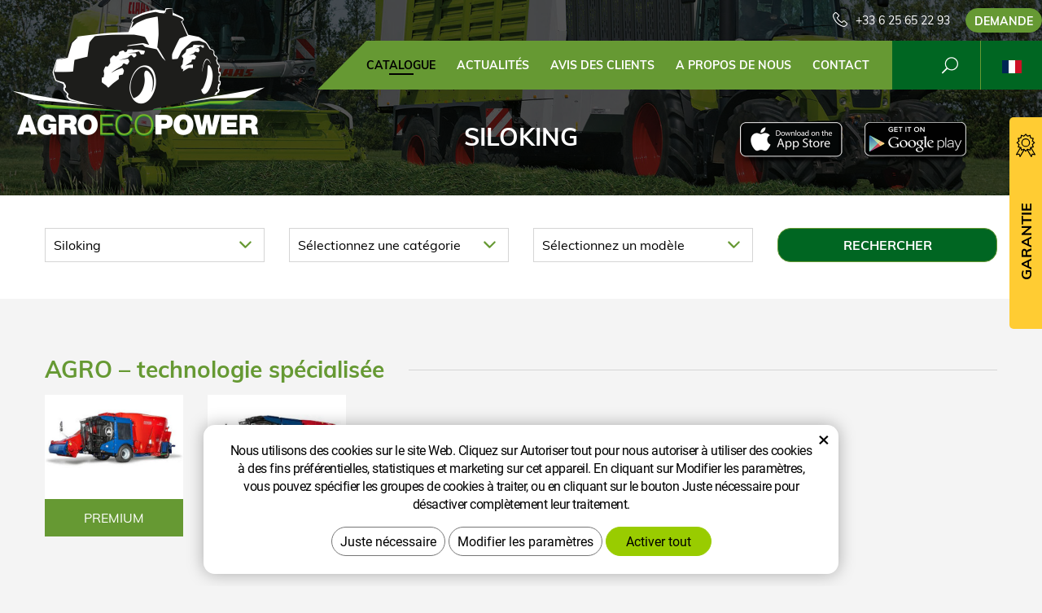

--- FILE ---
content_type: text/html; charset=UTF-8
request_url: https://www.agroecopower.fr/chip/siloking/
body_size: 7998
content:
<!DOCTYPE html>
<!--<html>-->
<html lang="fr">	<head>
<!-- Basic -->
<meta charset="utf-8">
<title>Siloking :: AgroEcoPower</title>
<meta name="description" content="Catalogue">
<meta name="keywords" content="Catalogue">
<meta name="robots" content="index, follow">
<meta name="application-name" content="CPedit">
<meta name="author" content="CzechProject spol. s r.o.">
<meta property="og:title" content="Siloking :: AgroEcoPower">
<meta property="og:url" content="https://www.agroecopower.fr/chip/siloking/">
<meta property="og:type" content="article">
<meta property="og:description" content="Catalogue">
<meta property="og:site_name" content="AgroEcoPower">
<meta itemprop="name" content="Siloking :: AgroEcoPower">
<meta itemprop="description" content="Catalogue">
<meta property="og:image" content="https://www.agroecopower.fr/img/agro/logo_soc.png">
<meta itemprop="image" content="https://www.agroecopower.fr/img/agro/logo_soc.png">
<link rel="apple-touch-icon" sizes="57x57" href="/img/agro/favicon/apple-icon-57x57.png?v=1">
<link rel="apple-touch-icon" sizes="60x60" href="/img/agro/favicon/apple-icon-60x60.png?v=1">
<link rel="apple-touch-icon" sizes="72x72" href="/img/agro/favicon/apple-icon-72x72.png?v=1">
<link rel="apple-touch-icon" sizes="76x76" href="/img/agro/favicon/apple-icon-76x76.png?v=1">
<link rel="apple-touch-icon" sizes="114x114" href="/img/agro/favicon/apple-icon-114x114.png?v=1">
<link rel="apple-touch-icon" sizes="120x120" href="/img/agro/favicon/apple-icon-120x120.png?v=1">
<link rel="apple-touch-icon" sizes="144x144" href="/img/agro/favicon/apple-icon-144x144.png?v=1">
<link rel="apple-touch-icon" sizes="152x152" href="/img/agro/favicon/apple-icon-152x152.png?v=1">
<link rel="apple-touch-icon" sizes="180x180" href="/img/agro/favicon/apple-icon-180x180.png?v=1">
<link rel="icon" type="image/png" sizes="192x192" href="/img/agro/favicon/android-icon-192x192.png?v=1">
<link rel="icon" type="image/png" sizes="32x32" href="/img/agro/favicon/favicon-32x32.png?v=1">
<link rel="icon" type="image/png" sizes="96x96" href="/img/agro/favicon/favicon-96x96.png?v=1">
<link rel="icon" type="image/png" sizes="16x16" href="/img/agro/favicon/favicon-16x16.png?v=1">
<meta name="msapplication-TileColor" content="#ffffff">
<meta name="msapplication-TileImage" content="/img/agro/favicon/ms-icon-144x144.png?v=1">
<meta name="theme-color" content="#ffffff">
<link rel="manifest" href="/manifest.json">
<!-- Mobile Metas -->
<meta name="viewport" content="width=device-width, initial-scale=1.0, minimum-scale=1.0">
<link href="/css/muli.css" rel="stylesheet">
<link href="/css/bootstrap.min.css" rel="stylesheet">
<link href="/css/elegant_ico.css" rel="stylesheet" type="text/css">
<!--[if lte IE 7]><script src="lte-ie7.js"></script><![endif]-->
<link href="/css/global.min.css?m=1761310791" rel="stylesheet">
<link href="/css/weby/agro.min.css?m=1756278633" rel="stylesheet">
<link href="/css/print.css?v=0" rel="stylesheet" media="print">
<!-- HTML5 shim and Respond.js for IE8 support of HTML5 elements and media queries -->
<!-- WARNING: Respond.js doesn't work if you view the page via file:// -->
<!--[if lt IE 9]>
<script src="https://oss.maxcdn.com/html5shiv/3.7.2/html5shiv.min.js"></script>
<script src="https://oss.maxcdn.com/respond/1.4.2/respond.min.js"></script>
<![endif]-->
<script type="text/javascript">
window.dataLayer = window.dataLayer || [];
function gtag(){ dataLayer.push(arguments);}
gtag('consent', 'default', {
'ad_storage': 'denied',
'ad_user_data': 'denied',
'ad_personalization': 'denied',
'analytics_storage': 'denied',
'wait_for_update': 500
});
consentSetting = {};
consentSetting.security_storage = 'granted';
var cookieConsentGTMfired = false;
if (typeof (gtag) !== 'undefined' && Object.keys(consentSetting).length > 0) {
gtag('consent', 'update', consentSetting);
}
</script>
<!-- Google Tag Manager -->
<script>(function(w,d,s,l,i){ w[l]=w[l]||[];w[l].push({ 'gtm.start':
new Date().getTime(),event:'gtm.js'});var f=d.getElementsByTagName(s)[0],
j=d.createElement(s),dl=l!='dataLayer'?'&l='+l:'';j.async=true;j.src=
'https://www.googletagmanager.com/gtm.js?id='+i+dl;f.parentNode.insertBefore(j,f);
})(window,document,'script','dataLayer','GTM-WR8ZLVQ');</script>
<!-- End Google Tag Manager -->
<script type="text/plain" data-cookie-consent="necessarily">
dataLayer.push({ ecommerce: null });
</script>	</head>
<body class="katalog-kategorie katalog-vypis lang-fr">
<div id="prekryv"></div>
<header id="header">
<div id="header-container" >
<div id="top-line" class="container" >
<div class="row" >
<div class="col-xs-7 col-sm-4" id="logo" >
<a href="/" title="AgroEcoPower">
<img alt="AgroEcoPower" src="/img/agro/logo.png?v=1">
</a>
</div>
<div class="col-xs-5 col-sm-8" id="header-right-block" >
<button id="main-menu" type="button" class="navbar-toggle collapsed" data-toggle="collapse" data-target="#navbar" aria-expanded="false" aria-controls="navbar">
<span aria-hidden="true" class="glyphicon glyphicon-menu-hamburger"></span>
</button>
<div id="mutace" >
<ul>
<li class="au" >
<a href="https://www.agroecopower.com.au/">
<img src="/img/flag_au.svg" alt="au"><br><img src="/img/flag_nz.svg" alt="nz">
</a>
</li>
<li class="br" >
<a href="https://www.brazilagroecopower.com/">
<img src="/img/flag_br.svg" alt="br">
</a>
</li>
<li class="ca" >
<a href="https://www.agroecopower.ca/">
<img src="/img/flag_ca.svg" alt="ca">
</a>
</li>
<li class="cs" >
<a href="https://www.agroecopower.cz/">
<img src="/img/flag_cz.svg" alt="cs">
</a>
</li>
<li class="de" >
<a href="https://www.agroecopower.de/">
<img src="/img/flag_de.svg" alt="de">
</a>
</li>
<li class="en" >
<a href="https://www.agroecopower.com/">
<img src="/img/flag_us.svg" alt="en">
</a>
</li>
<li class="aktivni fr">
<span>
<img src="/img/flag_fr.svg" alt="fr">
</span>
</li>
<li class="hu" >
<a href="https://www.agroecopower.hu">
<img src="/img/flag_hu.svg" alt="hu">
</a>
</li>
<li class="mx" >
<a href="https://agroecopower.mx/">
<img src="/img/flag_mx.svg" alt="mx">
</a>
</li>
<li class="pl" >
<a href="https://www.agroecopower.pl/">
<img src="/img/flag_pl.svg" alt="pl">
</a>
</li>
<li class="ro" >
<a href="https://www.agroecopower.ro/">
<img src="/img/flag_ro.svg" alt="ro">
</a>
</li>
<li class="sk" >
<a href="https://www.agroecopower.sk/">
<img src="/img/flag_sk.svg" alt="sk">
</a>
</li>
<li class="tr" >
<a href="https://www.agroecopower-tr.com/">
<img src="/img/flag_tr.svg" alt="tr">
</a>
</li>
<li class="ua" >
<a href="https://www.agroecopower.com.ua/">
<img src="/img/flag_ua.svg" alt="ua">
</a>
</li>
</ul>
</div>	<div id="searchFormTop" >
<form action="/hledani.php" method="get" id="hledani" class="inline-form searchForm">
<div class="hledani-input clearfix">
<input type="text" class="form-control search" name="q" id="q" placeholder="Terme de recherche" autocomplete="off">
<input type="hidden" name="n_q">	<button class="ico-btn hledat-mobile" type="submit"><span class="icon icon_search"></span></button>
</div>
<ul id="ajaxSearch"></ul>
<span id="ajaxSearchArrow"></span>
</form>
</div>	<div class="kontakt">
<span class="telefon-ico clearfix">
<svg aria-hidden="true" viewBox="0 0 40 40.18" class="svg-icon">
<use xlink:href="/img/loga.svg#icon_phone" ></use>
</svg>
<a href="tel:+33625652293" title="Appelez-nous !">+33 6 25 65 22 93</a>
</span>
<a class="btn" id="btn-poptavka" href="#formularKontakt">Demande</a>
</div>	</div>
</div>
</div>
<nav class="navbar" id="mainMenu">
<div class="container" >
<div id="navbar" class="navbar-collapse collapse">
<ul class="nav navbar-nav">
<li class="hide-navbar"><a href="/" title="AGROECOPOWER – PLUS DE PUISSANCE, MEILLEUR COUPLE, MOINS DE CARBURANT">Accueil</a></li>	<li class=" active"><a href="/chip/" title="Catalogue">Catalogue</a></li>
<li class=""><a href="/publie-dans-news/" title="Actualités">Actualités</a></li>
<li class=""><a href="/avis-des-clients/" title="Avis des clients">Avis des clients</a></li>
<li class="cols-1"><a href="/a-propos-de-la-societe/" title="A PROPOS DE NOUS">A PROPOS DE NOUS</a></li>
<li class="kontakty"><a href="/contact-2/" title="Contactez-nous">Contact</a></li>
<li class="menu-poptavka"><a href="#formularKontakt">Demande</a></li>
</ul>
<ul class="nav navbar-nav hide-navbar RESPswitchMENU hideOnDesktop">
<li><a class="btn RESPswitch RESPswitchOFF hideOnDesktop" href="?RESPswitch" rel="nofollow" title="Afficher la version classique">Afficher la version classique</a>
<a class="btn RESPswitch RESPswitchON hideOnDesktop hidden" href="?RESPswitch" rel="nofollow" title="Afficher la version mobile">Afficher la version mobile</a></li>
</ul>
</div>
</div>
</nav>	</div>
</header>
<div id="main_obal">
<div id="pageHeader" data-image="/img/agro/bg_podstranky.jpg?v=5" >
<div class="container" >
<strong class="h1">Siloking</strong>
</div>
</div>
<div id="app-otherpage" >
<a class="ios" href="https://itunes.apple.com/gb/app/agroecopower/id1451745499" title="Stáhnout pro iOS"><img class="img-responsive" src="/img/app-ios.png" alt="iOS"></a>
<a class="android" href="https://play.google.com/store/apps/details?id=com.pmalasek.agroecopowermaster" title="Stáhnout pro Android"><img class="img-responsive" src="/img/app-and.png" alt="Android"></a>
</div>
<section role="main" id="main_block" class="no-top-padding" >
<div class="sekce" id="katalog-sekce-top">
<div class="container" >
<div class="filtr-vozu filtruj-kategorie" >
<form action="?" method="get" >
<div class="row" >
<div id="filtr-selecty" >
<div class="col-xs-12 col-sm-4 col-md-3 col-znacka" >
<div class="cp-select">
<select name="brand" id="select_brand" >
<option value="" data-link="/chip/">Sélectionnez une marque</option>
<option value="840" data-link="/chip/aebi-schmidt/" >Aebi Schmidt</option>
<option value="53" data-link="/chip/ag-chem/" >Ag-Chem</option>
<option value="54" data-link="/chip/agco/" >AGCO</option>
<option value="55" data-link="/chip/agrifac/" >Agrifac</option>
<option value="859" data-link="/chip/agrometer/" >Agrometer</option>
<option value="650" data-link="/chip/albach/" >Albach</option>
<option value="56" data-link="/chip/amazone/" >Amazone</option>
<option value="666" data-link="/chip/anaconda/" >Anaconda</option>
<option value="755" data-link="/chip/antonio-cerraro/" >Antonio Cerraro</option>
<option value="57" data-link="/chip/apache/" >Apache</option>
<option value="151" data-link="/chip/arbos/" >Arbos</option>
<option value="684" data-link="/chip/arjes/" >Arjes</option>
<option value="566" data-link="/chip/armatrac/" >Armatrac</option>
<option value="697" data-link="/chip/astec/" >ASTEC</option>
<option value="857" data-link="/chip/at-boretec/" >AT-Boretec</option>
<option value="610" data-link="/chip/atlas/" >Atlas</option>
<option value="769" data-link="/chip/barco/" >Barco</option>
<option value="567" data-link="/chip/bargam/" >Bargam</option>
<option value="557" data-link="/chip/belarus/" >Belarus/MTZ</option>
<option value="865" data-link="/chip/bergmann/" >Bergmann</option>
<option value="58" data-link="/chip/berthound/" >Berthoud</option>
<option value="779" data-link="/chip/bijol/" >BIJOL</option>
<option value="536" data-link="/chip/bobcat/" >BOBCAT</option>
<option value="692" data-link="/chip/bomag/" >Bomag</option>
<option value="824" data-link="/chip/bron/" >Bron</option>
<option value="753" data-link="/chip/bruks/" >Bruks</option>
<option value="662" data-link="/chip/bucher/" >BUCHER</option>
<option value="751" data-link="/chip/bvl/" >BVL</option>
<option value="685" data-link="/chip/casagranda/" >Casagranda</option>
<option value="59" data-link="/chip/case-ih/" >Case IH</option>
<option value="895" data-link="/chip/cat/" >CAT</option>
<option value="60" data-link="/chip/caterpillar/" >Caterpillar</option>
<option value="75" data-link="/chip/challenger/" >Challenger</option>
<option value="727" data-link="/chip/cih/" >CIH</option>
<option value="61" data-link="/chip/claas/" >Claas</option>
<option value="854" data-link="/chip/comacchio/" >comacchio</option>
<option value="872" data-link="/chip/cord-king/" >Cord King</option>
<option value="126" data-link="/chip/crystal/" >Crystal Traktor</option>
<option value="125" data-link="/chip/damman/" >Dammann</option>
<option value="729" data-link="/chip/delmag/" >DELMAG</option>
<option value="63" data-link="/chip/deutz-fahr/" >Deutz Fahr</option>
<option value="703" data-link="/chip/dewulf/" >DEWULF</option>
<option value="132" data-link="/chip/dieci/" >Dieci</option>
<option value="677" data-link="/chip/ditch-witch/" >Ditch Witch</option>
<option value="844" data-link="/chip/dlz/" >DLZ</option>
<option value="720" data-link="/chip/doppstadt/" >Doppstadt</option>
<option value="568" data-link="/chip/ecolog/" >EcoLog</option>
<option value="719" data-link="/chip/evergreen/" >Energreen</option>
<option value="845" data-link="/chip/epiroc/" >Epiroc</option>
<option value="721" data-link="/chip/equus/" >Equus</option>
<option value="68" data-link="/chip/feresin/" >Faresin</option>
<option value="167" data-link="/chip/farmtrac/" >FARMTRAC</option>
<option value="855" data-link="/chip/fecon/" >Fecon</option>
<option value="67" data-link="/chip/fendt/" >Fendt</option>
<option value="587" data-link="/chip/forest-meri-welte/" >Forest Meri/Welte</option>
<option value="678" data-link="/chip/franz-kleine/" >FRANZ KLEINE</option>
<option value="896" data-link="/chip/fresia/" >Fresia</option>
<option value="569" data-link="/chip/gaspardo/" >Gaspardo</option>
<option value="695" data-link="/chip/gasparin/" >GASPARIN</option>
<option value="135" data-link="/chip/gehl/" >Gehl</option>
<option value="873" data-link="/chip/genie/" >Genie</option>
<option value="643" data-link="/chip/gk/" >GK</option>
<option value="69" data-link="/chip/gleaner/" >Gleaner</option>
<option value="811" data-link="/chip/godwin-water-pumps/" >Godwin</option>
<option value="906" data-link="/chip/goldacres/" >GoldAcres</option>
<option value="570" data-link="/chip/gomselmash/" >Gomselmash</option>
<option value="571" data-link="/chip/gremo/" >Gremo</option>
<option value="667" data-link="/chip/grim/" >GRIM</option>
<option value="70" data-link="/chip/grimme/" >Grimme</option>
<option value="71" data-link="/chip/gvm/" >GVM</option>
<option value="72" data-link="/chip/hagie/" >Hagie</option>
<option value="748" data-link="/chip/hako/" >HAKO</option>
<option value="73" data-link="/chip/hardi/" >Hardi</option>
<option value="701" data-link="/chip/hatz/" >Hatz</option>
<option value="732" data-link="/chip/hexx-traxx/" >Hexx Traxx</option>
<option value="675" data-link="/chip/holmer/" >Holmer</option>
<option value="681" data-link="/chip/horsh/" >Horsh</option>
<option value="74" data-link="/chip/hurlimann/" >Hürlimann</option>
<option value="826" data-link="/chip/hutte/" >Hutte</option>
<option value="809" data-link="/chip/irum/" >Irum</option>
<option value="577" data-link="/chip/italmix/" >Italmix/Mátrix</option>
<option value="756" data-link="/chip/jarcrac/" >Jarcrac</option>
<option value="860" data-link="/chip/jarraff/" >JARRAFF</option>
<option value="889" data-link="/chip/jbs/" >JBS</option>
<option value="76" data-link="/chip/jcb/" >JCB</option>
<option value="77" data-link="/chip/john-deere/" >John Deere</option>
<option value="683" data-link="/chip/kioti/" >Kioti</option>
<option value="611" data-link="/chip/kirovets/" >KIROVEC</option>
<option value="78" data-link="/chip/komatsu/" >Komatsu</option>
<option value="818" data-link="/chip/komptech/" >Komptech</option>
<option value="783" data-link="/chip/konrad/" >Konrad</option>
<option value="547" data-link="/chip/kramer/" >Kramer</option>
<option value="79" data-link="/chip/krone/" >Krone</option>
<option value="80" data-link="/chip/kubota/" >Kubota</option>
<option value="858" data-link="/chip/kuhn/" >Kuhn</option>
<option value="581" data-link="/chip/kverneland/" >Kverneland</option>
<option value="688" data-link="/chip/ladog/" >LADOG</option>
<option value="81" data-link="/chip/lamborghini/" >Lamborghini</option>
<option value="82" data-link="/chip/landini/" >Landini</option>
<option value="827" data-link="/chip/lastec/" >Lastec</option>
<option value="582" data-link="/chip/laverda/" >Laverda</option>
<option value="572" data-link="/chip/liebherr/" >LIEBHERR</option>
<option value="554" data-link="/chip/linde/" >Linde</option>
<option value="83" data-link="/chip/lindner/" >Lindner</option>
<option value="767" data-link="/chip/link-belt/" >Link Belt</option>
<option value="830" data-link="/chip/link-belt/" >Link-Belt</option>
<option value="146" data-link="/chip/liugong/" >LiuGong</option>
<option value="583" data-link="/chip/lkt/" >LKT</option>
<option value="846" data-link="/chip/lockwood/" >Lockwood</option>
<option value="584" data-link="/chip/logset/" >Logset</option>
<option value="847" data-link="/chip/lokotrack/" >Lokotrack</option>
<option value="768" data-link="/chip/ls/" >LS</option>
<option value="585" data-link="/chip/macdon/" >MacDon</option>
<option value="661" data-link="/chip/mahindra/" >Mahindra</option>
<option value="763" data-link="/chip/man/" >MAN</option>
<option value="85" data-link="/chip/manitou/" >Manitou</option>
<option value="831" data-link="/chip/manitowoc/" >Manitowoc</option>
<option value="86" data-link="/chip/massey-ferguson/" >Massey Ferguson</option>
<option value="157" data-link="/chip/maestria-21/" >Matrot/Maestria 21</option>
<option value="537" data-link="/chip/mazzotti/" >Mazzotti</option>
<option value="88" data-link="/chip/mccormick/" >McCormick</option>
<option value="612" data-link="/chip/mecalac/" >Mecalac</option>
<option value="708" data-link="/chip/mensch/" >Mensch</option>
<option value="744" data-link="/chip/menzi-muck/" >MENZI MUCK</option>
<option value="145" data-link="/chip/merlo/" >Merlo</option>
<option value="861" data-link="/chip/metso/" >Metso</option>
<option value="874" data-link="/chip/mil-stak/" >Mil-Stak</option>
<option value="89" data-link="/chip/miller/" >Miller</option>
<option value="714" data-link="/chip/mq-power/" >MQ Power</option>
<option value="717" data-link="/chip/multicar/" >Multicar</option>
<option value="546" data-link="/chip/neuson/" >Neuson</option>
<option value="90" data-link="/chip/new-holland/" >New Holland</option>
<option value="689" data-link="/chip/newson/" >Newson</option>
<option value="606" data-link="/chip/nisula/" >Nisula</option>
<option value="832" data-link="/chip/normet/" >Normet</option>
<option value="618" data-link="/chip/nuhn/" >NUHN</option>
<option value="862" data-link="/chip/orteco/" >Orteco</option>
<option value="138" data-link="/chip/oxbo/" >OXBO</option>
<option value="815" data-link="/chip/pisten-bully/" >Pisten Bully</option>
<option value="863" data-link="/chip/ploeger/" >Ploeger</option>
<option value="152" data-link="/chip/ponsse/" >Ponsse</option>
<option value="671" data-link="/chip/powerscreen/" >Powerscreen</option>
<option value="718" data-link="/chip/prevost/" >Prevost</option>
<option value="848" data-link="/chip/prinoth/" >Prinoth</option>
<option value="588" data-link="/chip/pronar/" >Pronar</option>
<option value="747" data-link="/chip/redball/" >Redball</option>
<option value="672" data-link="/chip/reform/" >REFORM</option>
<option value="619" data-link="/chip/renault/" >Renault</option>
<option value="699" data-link="/chip/rm/" >RM</option>
<option value="694" data-link="/chip/rmh/" >RMH</option>
<option value="879" data-link="/chip/rockster/" >Rockster</option>
<option value="757" data-link="/chip/rogator/" >Rogator</option>
<option value="150" data-link="/chip/ropa/" >Ropa</option>
<option value="163" data-link="/chip/rostselmash/" >Rostselmash</option>
<option value="166" data-link="/chip/rottne/" >Rottne</option>
<option value="93" data-link="/chip/sam/" >SAM</option>
<option value="94" data-link="/chip/same/" >Same</option>
<option value="704" data-link="/chip/sampo/" >Sampo</option>
<option value="131" data-link="/chip/sampo-rosenlew/" >Sampo Rosenlew</option>
<option value="880" data-link="/chip/sbm/" >SBM</option>
<option value="164" data-link="/chip/schaffer/" >Schäffer</option>
<option value="702" data-link="/chip/sennebogen/" >SENNEBOGEN</option>
<option value="897" data-link="/chip/serco/" >Serco</option>
<option value="687" data-link="/chip/sgariboldi/" >Sgariboldi</option>
<option value="828" data-link="/chip/sherman-riley/" >Sherman Riley</option>
<option value="130" selected data-link="/chip/siloking/" >Siloking</option>
<option value="875" data-link="/chip/solmec/" >Solmec</option>
<option value="778" data-link="/chip/spra-coupe/" >Spra-Coupe</option>
<option value="96" data-link="/chip/steyr/" >Steyr</option>
<option value="849" data-link="/chip/stinger/" >Stinger</option>
<option value="823" data-link="/chip/storti/" >Storti</option>
<option value="771" data-link="/chip/strautman/" >Strautman</option>
<option value="706" data-link="/chip/sullair/" >Sullair</option>
<option value="876" data-link="/chip/supreme/" >Supreme</option>
<option value="776" data-link="/chip/t-winch/" >T Winch</option>
<option value="833" data-link="/chip/tadano/" >Tadano</option>
<option value="602" data-link="/chip/taff/" >Tafe</option>
<option value="97" data-link="/chip/tatra/" >Tatra</option>
<option value="98" data-link="/chip/tecnoma/" >Tecnoma</option>
<option value="728" data-link="/chip/terex/" >TEREX</option>
<option value="141" data-link="/chip/fuchs/" >Terex-fuchs</option>
<option value="711" data-link="/chip/tigercat/" >Tigercat</option>
<option value="834" data-link="/chip/trackmobile/" >Trackmobile</option>
<option value="620" data-link="/chip/trioliet/" >Trioliet</option>
<option value="835" data-link="/chip/turbo-top/" >Turbo top</option>
<option value="632" data-link="/chip/tym/" >TYM</option>
<option value="673" data-link="/chip/uds/" >UDS</option>
<option value="621" data-link="/chip/ursus/" >Ursus</option>
<option value="99" data-link="/chip/valmet/" >Valmet Komatsu</option>
<option value="100" data-link="/chip/valtra/" >Valtra</option>
<option value="653" data-link="/chip/vermeer/" >Vermeer</option>
<option value="101" data-link="/chip/versatile/" >Versatile</option>
<option value="898" data-link="/chip/vilakone/" >Vilakone</option>
<option value="841" data-link="/chip/vogele/" >Vogele</option>
<option value="633" data-link="/chip/volvo/" >Volvo</option>
<option value="856" data-link="/chip/vredo/" >Vredo</option>
<option value="136" data-link="/chip/wacker-neuson/" >Wacker Neuson</option>
<option value="559" data-link="/chip/weidemann/" >Weidemann</option>
<option value="836" data-link="/chip/weiler/" >Weiler</option>
<option value="819" data-link="/chip/welte/" >Welte</option>
<option value="829" data-link="/chip/wirtgen/" >Wirtgen</option>
<option value="864" data-link="/chip/wolfe/" >Wolfe</option>
<option value="903" data-link="/chip/xtreme/" >Xtreme</option>
<option value="735" data-link="/chip/yale/" >Yale</option>
<option value="822" data-link="/chip/yto/" >YTO</option>
<option value="128" data-link="/chip/zetor/" >Zetor</option>
</select>
</div>	</div>
<div class="col-xs-12 col-sm-4 col-md-3 col-kategorie" >
<div class="cp-select">
<select name="category" id="select_category" >
<option value="" >Sélectionnez une catégorie</option>
<option value="931" data-link="/chip/siloking/agro-technologie-specialisee/" >AGRO – technologie spécialisée</option>
<option value="141" data-link="/chip/siloking/chargeuses/" >Chargeuses</option>
</select>
</div>
</div>
<div class="col-xs-12 col-sm-4 col-md-3 col-model" >
<div class="cp-select">
<select name="model" id="select_model" >
<option value="" >Sélectionnez un modèle</option>
</select>
</div>
</div>	</div>
<div class="col-xs-12 col-sm-4 col-md-3 col-btn" >
<input class="btn" type="submit" name="filtruj" value="Rechercher">
</div>
</div>
</form>
</div>
</div>
</div>
<div class="sekce">	<div class="container vypis-kategorii">
<h2 class="kategorie-h" ><span class="text">AGRO – technologie spécialisée</span></h2>
<div class="row" >
<div class="col-xs-12 col-sm-3 col-md-2 col-model" >
<div class="model" >
<a href="/chip/siloking/agro-technologie-specialisee/premium/" >
<img src="/photos/xtun_models/f/29/29076.jpg?m=1724891593" alt="Premium">
<span class="nazev" >Premium</span>
</a>
</div>
</div>
<div class="col-xs-12 col-sm-3 col-md-2 col-model" >
<div class="model" >
<a href="/chip/siloking/agro-technologie-specialisee/selfline/" >
<img src="/photos/xtun_models/f/30/30568.jpg?m=1767963886" alt="Selfline">
<span class="nazev" >Selfline</span>
</a>
</div>
</div>
</div>
<h2 class="kategorie-h" ><span class="text">Chargeuses</span></h2>
<div class="row" >
<div class="col-xs-12 col-sm-3 col-md-2 col-model" >
<div class="model" >
<a href="/chip/siloking/chargeuses/compact/" >
<img src="/photos/xtun_models/f/12/12013.jpg?m=1533861075" alt="Compact">
<span class="nazev" >Compact</span>
</a>
</div>
</div>
<div class="col-xs-12 col-sm-3 col-md-2 col-model" >
<div class="model" >
<a href="/chip/siloking/chargeuses/premium/" >
<img src="/photos/xtun_models/f/12/12016.jpg?m=1533947479" alt="Premium">
<span class="nazev" >Premium</span>
</a>
</div>
</div>
<div class="col-xs-12 col-sm-3 col-md-2 col-model" >
<div class="model" >
<a href="/chip/siloking/chargeuses/system-1000/" >
<img src="/photos/xtun_models/f/12/12019.jpg?m=1533861076" alt="System 1000+">
<span class="nazev" >System 1000+</span>
</a>
</div>
</div>
<div class="col-xs-12 col-sm-3 col-md-2 col-model" >
<div class="model" >
<a href="/chip/siloking/chargeuses/system-500/" >
<img src="/photos/xtun_models/f/12/12022.jpg?m=1533861076" alt="System 500+">
<span class="nazev" >System 500+</span>
</a>
</div>
</div>
</div>
</div>
</div>
</section>
</div>
<footer id="footer">
<div id="blok-poradit" class="">
<div class="container" >
<h2>Besoin de conseil ?</h2>
<p>Intéressé par nos services? N'hésitez pas à nous contacter, nous sommes là pour vous aider.</p>
<div class="row">
<div class="col-sm-6 col-lg-3">
<a class="blok-poradit-item telefon" href="tel:+33625652293" rel="nofollow" >
<svg aria-hidden="true" viewBox="0 0 40 40.18" class="svg-icon">
<use xlink:href="/img/loga.svg#icon_phone" ></use>
</svg>
<span >+33 6 25 65 22 93</span>
</a>
</div>
<div class="col-sm-6 col-lg-3">
<a href="#contact%z%agroecopower.fr" class="blok-poradit-item email rozbitej_mejl" rel="nofollow" >
<svg aria-hidden="true" viewBox="0 0 40 40.18" class="svg-icon">
<use xlink:href="/img/loga.svg#ikon_mail" ></use>
</svg>
<span >#contact%z%agroecopower.fr</span>
</a>
</div>
<div class="col-sm-6 col-lg-3">
<a href="#formularKontakt" title="Contactez-nous" class="blok-poradit-item poptavka" >	<svg aria-hidden="true" viewBox="0 0 40 40.18" class="svg-icon">
<use xlink:href="/img/loga.svg#ikon_formular" ></use>
</svg>
<span >FORMULAIRE DE CONTACT</span>
</a>
</div>
<div class="col-sm-6 col-lg-3">
<div class="blok-poradit-item socialy" >
<a class="fb" href="https://www.facebook.com/profile.php?id=61552436914083" target="_blank" >
<svg aria-hidden="true" viewBox="0 0 28 56" class="svg-icon">
<use xlink:href="/img/loga.svg#facebook" ></use>
</svg>
</a>	<a class="yt" href="https://www.youtube.com/channel/UCG4CbhHTOcsG2iYJ3FN1zsw" target="_blank" >
<svg aria-hidden="true" viewBox="0 0 60 40" class="svg-icon">
<use xlink:href="/img/loga.svg#youtube" ></use>
</svg>
</a>	</div>
</div>
</div>
<div id="app-bot" >
<a class="ios" href="https://itunes.apple.com/gb/app/agroecopower/id1451745499" title="Stáhnout pro iOS"><img class="img-responsive" src="/img/app-ios.png" alt="iOS"></a>
<a class="android" href="https://play.google.com/store/apps/details?id=com.pmalasek.agroecopowermaster" title="Stáhnout pro Android"><img class="img-responsive" src="/img/app-and.png" alt="Android"></a>
</div>
<nav id="menuPaticka" >
<ul class="list-unstyled" >
<li class=""><a href="/protection-des-donnees-personnelles/" title="Protection des données personnelles">Protection des données personnelles</a></li>
<li class=""><a href="/conditions-generales/" title="Conditions générales">Conditions générales</a></li>
<li ><a href="/unsign_gdpr/" class="open-popup">Retrait du consentement au traitement des données personnelles</a></li>
</ul>
</nav>
</div>
</div>
<div id="blok-odkazy" >
<div class="container" >
<div class="row">
</div>
</div>
</div>
<div id="footer-bottom" class="hidden-print">
<div class="container">
<p class="text-center hideOnDesktop">
<a class="btn RESPswitch RESPswitchOFF hideOnDesktop" href="?RESPswitch" rel="nofollow" title="Afficher la version classique">Afficher la version classique</a>
<a class="btn RESPswitch RESPswitchON hideOnDesktop hidden" href="?RESPswitch" rel="nofollow" title="Afficher la version mobile">Afficher la version mobile</a>
</p>
<div class="row">
<div class="col-xs-12">
<ul id="flagBlock" class="text-center">
<li class="au" >
<a href="https://www.agroecopower.com.au/">
<img src="/img/flag_au.svg" alt="au"><span class="nextFlag"> <img src="/img/flag_nz.svg" alt="nz"></span>
</a>
</li>
<li class="br" >
<a href="https://www.brazilagroecopower.com/">
<img src="/img/flag_br.svg" alt="br">
</a>
</li>
<li class="ca" >
<a href="https://www.agroecopower.ca/">
<img src="/img/flag_ca.svg" alt="ca">
</a>
</li>
<li class="cs" >
<a href="https://www.agroecopower.cz/">
<img src="/img/flag_cz.svg" alt="cs">
</a>
</li>
<li class="de" >
<a href="https://www.agroecopower.de/">
<img src="/img/flag_de.svg" alt="de">
</a>
</li>
<li class="en" >
<a href="https://www.agroecopower.com/">
<img src="/img/flag_us.svg" alt="en">
</a>
</li>
<li class="aktivni fr">
<img src="/img/flag_fr.svg" alt="fr">
</li>
<li class="hu" >
<a href="https://www.agroecopower.hu">
<img src="/img/flag_hu.svg" alt="hu">
</a>
</li>
<li class="mx" >
<a href="https://agroecopower.mx/">
<img src="/img/flag_mx.svg" alt="mx">
</a>
</li>
<li class="pl" >
<a href="https://www.agroecopower.pl/">
<img src="/img/flag_pl.svg" alt="pl">
</a>
</li>
<li class="ro" >
<a href="https://www.agroecopower.ro/">
<img src="/img/flag_ro.svg" alt="ro">
</a>
</li>
<li class="sk" >
<a href="https://www.agroecopower.sk/">
<img src="/img/flag_sk.svg" alt="sk">
</a>
</li>
<li class="tr" >
<a href="https://www.agroecopower-tr.com/">
<img src="/img/flag_tr.svg" alt="tr">
</a>
</li>
<li class="ua" >
<a href="https://www.agroecopower.com.ua/">
<img src="/img/flag_ua.svg" alt="ua">
</a>
</li>
</ul>
</div>
</div>
<div class="row">
<div class="col-md-6">
<p>Copyright &copy; AGROECOPOWER&nbsp;FR</p>
</div>
<div class="col-md-6 footer-copyright-cp">
<p>Créé <a href="http://czechproject.cz/" id="logo-cp"><svg aria-hidden="true" viewBox="0 0 467.719 90" class="svg-icon"><use xlink:href="/img/loga.svg#czechproject"></use></svg></a>
<br class="visible-xs-inline">
Système <a href="http://czechproject.cz/sluzby/redakcni-system-e-shop.html" id="logo-cpedit"><svg aria-hidden="true" viewBox="0 0 188 60" class="svg-icon" ><use xlink:href="/img/loga.svg#cpedit" ></use></svg></a>
</p>
</div>
</div>
</div>
</div>
</footer>	<div id="formularKontakt" class="white-popup-block hide-ico mfp-hide">
<p class="win-message">
Formulaire de contact
</p>
<div class="pipedriveWebForms" data-pd-webforms="https://webforms.pipedrive.com/f/6Nc0V1FaC83jUBxZ5MA8TNtQhe4nk5MxX2nHAQosdQeWhfdVRVEHtNAB7kTrIuu9nd"><script src="https://webforms.pipedrive.com/f/loader"></script></div><style>.pipedriveWebForms {padding: 15px}</style>
</div>
<div id="garance">
<div class="header">
<svg aria-hidden="true" viewBox="0 0 30 36.75" class="svg-icon">
<use xlink:href="/img/loga.svg#ikon_kvalita" ></use>
</svg>
<span class="nadpis">GARANTIE</span>
</div>
<div class="content" >
<p class="content-in" >
<strong><span class="zeleny">30 jours</span> D'ESSAI GRATUIT</strong>
<img alt="30 jours D&#039;ESSAI GRATUIT" src="/img/30_dni_zdarma_fr.png?v=2025" width="140">
</p>
</div>
</div>
<!-- jQuery (necessary for Bootstrap's JavaScript plugins) -->
<script src="https://shared.czechproject.cz/js/jq_3_6_0/jquery.min.js" type="text/javascript"></script>
<script src="https://code.jquery.com/jquery-migrate-3.4.1.min.js"></script>
<!-- Include all compiled plugins (below), or include individual files as needed -->
<script src="/js/bootstrap.min.js" type="text/javascript"></script>
<script src="/js/magnific-popup.min.js" type="text/javascript"></script>
<script src="/js/fb-login.js" type="text/javascript"></script>
<script type="text/javascript">
var desetinnych_celkem = 0;
var desetinnych_platne = 1;
</script>
<script src="/js/scripts.min.js?m=1763975048" type="text/javascript" async defer></script>
<!-- IE10 viewport hack for Surface/desktop Windows 8 bug -->
<script src="/js/ie10-viewport-bug-workaround.js"></script>
<div id="alert-message"></div>
<script src="https://shared.czechproject.cz/footer_opt_in.js?c=black&ga&lang=fr" async defer></script>
<link href="/css/magnific-popup.css" rel="stylesheet">
<link href="/css/cprespons.css" rel="stylesheet">
<link href="/css/slider.css" rel="stylesheet">
</body>
</html>